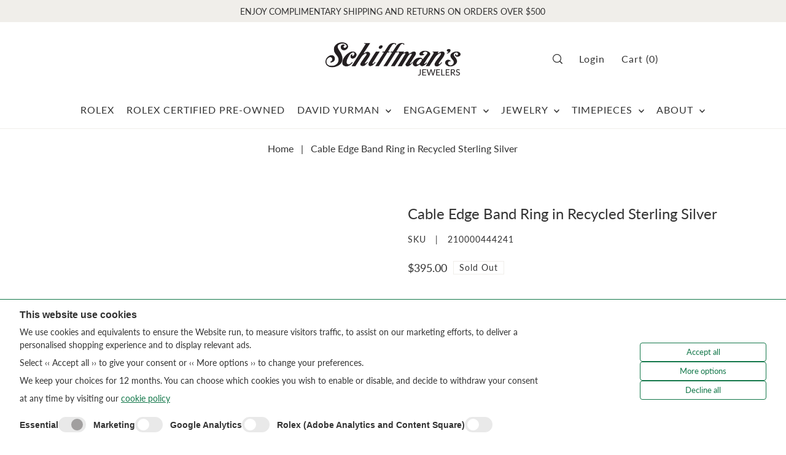

--- FILE ---
content_type: text/javascript
request_url: https://schiffmans.com/cdn/shop/t/22/assets/section-product.js?v=95139426133265589311698348877
body_size: -425
content:
function loadAssets(container){const loader=new WAU.Helpers.scriptLoader;loader.load([jsAssets.flickity]).finally(()=>{container.dataset.productGallery==="masonry"?loader.load([jsAssets.masonry]).finally(()=>{container.dataset.productVideo==="true"&&loader.load([jsAssets.productVideo]).finally(()=>{}),container.dataset.productModel==="true"&&loader.load([jsAssets.productModel]).finally(()=>{}),container.dataset.productPickupAvailability==="true"&&loader.load([jsAssets.productPickupAvailability]).finally(()=>{}),container.dataset.productComplementaryProducts==="true"&&loader.load([jsAssets.productComplementaryProducts]).finally(()=>{}),loader.load([jsAssets.product]).finally(()=>{})}):(container.dataset.productVideo==="true"&&loader.load([jsAssets.productVideo]).finally(()=>{}),container.dataset.productModel==="true"&&loader.load([jsAssets.productModel]).finally(()=>{}),container.dataset.productPickupAvailability==="true"&&loader.load([jsAssets.productPickupAvailability]).finally(()=>{}),loader.load([jsAssets.product]).finally(()=>{}))})}document.querySelectorAll('[data-section-type="product"].product-page').forEach(function(container){loadAssets(container)}),document.addEventListener("shopify:section:select",function(event){event.target.querySelector('[data-section-type="product"]')&&loadAssets(event.target)}),document.addEventListener("shopify:block:select",function(event){event.target.querySelector('[data-section-type="product"]')&&loadAssets(event.target)});
//# sourceMappingURL=/cdn/shop/t/22/assets/section-product.js.map?v=95139426133265589311698348877


--- FILE ---
content_type: text/javascript
request_url: https://schiffmans.com/cdn/shop/t/22/assets/complementary-products.js?v=150725743297836256211698348881
body_size: -412
content:
console.log("complementary-products.js script loaded"),customElements.get("complementary-products")||customElements.define("complementary-products",class extends HTMLElement{constructor(){super()}connectedCallback(){this.element=this.querySelector(".js-complementary-products"),setTimeout(()=>{this.loadComplementaryProducts(this.element)},1e3)}loadComplementaryProducts=function(element){var baseUrl=element.dataset.baseUrl;if(element!==null){var productId=element.dataset.productId,sectionId=element.dataset.sectionId,limit=element.dataset.limit,intent=element.dataset.intent,complementarySectionUrl=baseUrl+"?section_id="+sectionId+"&product_id="+productId+"&limit="+limit+"&intent="+intent;fetch(complementarySectionUrl).then(response=>response.text()).then(text=>{const html=document.createElement("div");html.innerHTML=text;const recommendations=html.querySelector(".js-complementary-products");recommendations&&recommendations.innerHTML.trim().length&&(element.innerHTML=recommendations.innerHTML),WAU.Quickshop.init()}).catch(error=>{console.log(error)})}}});
//# sourceMappingURL=/cdn/shop/t/22/assets/complementary-products.js.map?v=150725743297836256211698348881
